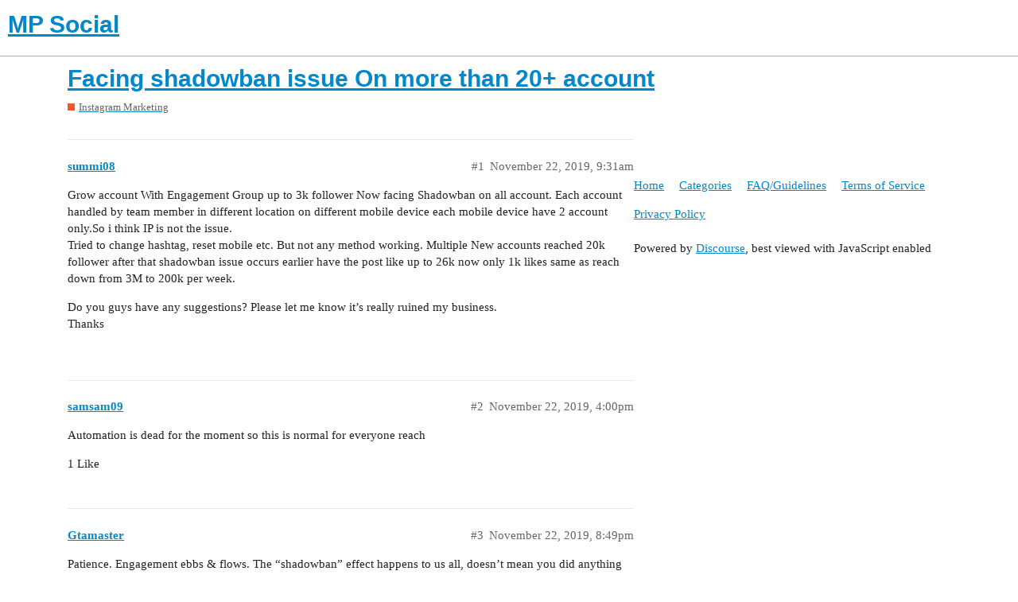

--- FILE ---
content_type: text/html; charset=utf-8
request_url: https://mpsocial.com/t/facing-shadowban-issue-on-more-than-20-account/93018
body_size: 6143
content:
<!DOCTYPE html>
<html lang="en">
  <head>
    <meta charset="utf-8">
    <title>Facing shadowban issue On more than 20+ account - Instagram Marketing - MP Social</title>
    <meta name="description" content="Grow account With Engagement Group up to 3k follower Now facing Shadowban on all account. Each account handled by team member in different location on different mobile device each mobile device have 2 account only.So i t&amp;hellip;">
    <meta name="generator" content="Discourse 2.9.0.beta6 - https://github.com/discourse/discourse version 040e1650f6b636a65f6a33311e9c953214030b72">
<link rel="icon" type="image/png" href="https://mpsocial.com/uploads/default/optimized/3X/b/d/bd9dbcddaf30be1b875f7864b4f90cc93f19be2b_2_32x32.png">
<link rel="apple-touch-icon" type="image/png" href="https://mpsocial.com/uploads/default/optimized/3X/4/4/44671fa1b5c6ceb7fb2f41ad380601504acdaac1_2_180x180.png">
<meta name="theme-color" content="#ffffff">
<meta name="viewport" content="width=device-width, initial-scale=1.0, minimum-scale=1.0, user-scalable=yes, viewport-fit=cover">
<link rel="canonical" href="https://mpsocial.com/t/facing-shadowban-issue-on-more-than-20-account/93018" />
<script type="application/ld+json">{"@context":"http://schema.org","@type":"WebSite","url":"https://mpsocial.com","potentialAction":{"@type":"SearchAction","target":"https://mpsocial.com/search?q={search_term_string}","query-input":"required name=search_term_string"}}</script>
<link rel="search" type="application/opensearchdescription+xml" href="https://mpsocial.com/opensearch.xml" title="MP Social Search">

    <link href="/stylesheets/color_definitions_simple-light_1_3_a0d95d34886c283bc7fc170875e8de0c19ebd42b.css?__ws=mpsocial.com" media="all" rel="stylesheet" class="light-scheme"/>

  <link href="/stylesheets/desktop_578bf4efc2222b79822e9c1eb63cba21b3792c11.css?__ws=mpsocial.com" media="all" rel="stylesheet" data-target="desktop"  />



  <link href="/stylesheets/discourse-adplugin_578bf4efc2222b79822e9c1eb63cba21b3792c11.css?__ws=mpsocial.com" media="all" rel="stylesheet" data-target="discourse-adplugin"  />
  <link href="/stylesheets/discourse-cakeday_578bf4efc2222b79822e9c1eb63cba21b3792c11.css?__ws=mpsocial.com" media="all" rel="stylesheet" data-target="discourse-cakeday"  />
  <link href="/stylesheets/discourse-canned-replies_578bf4efc2222b79822e9c1eb63cba21b3792c11.css?__ws=mpsocial.com" media="all" rel="stylesheet" data-target="discourse-canned-replies"  />
  <link href="/stylesheets/discourse-details_578bf4efc2222b79822e9c1eb63cba21b3792c11.css?__ws=mpsocial.com" media="all" rel="stylesheet" data-target="discourse-details"  />
  <link href="/stylesheets/discourse-local-dates_578bf4efc2222b79822e9c1eb63cba21b3792c11.css?__ws=mpsocial.com" media="all" rel="stylesheet" data-target="discourse-local-dates"  />
  <link href="/stylesheets/discourse-narrative-bot_578bf4efc2222b79822e9c1eb63cba21b3792c11.css?__ws=mpsocial.com" media="all" rel="stylesheet" data-target="discourse-narrative-bot"  />
  <link href="/stylesheets/discourse-presence_578bf4efc2222b79822e9c1eb63cba21b3792c11.css?__ws=mpsocial.com" media="all" rel="stylesheet" data-target="discourse-presence"  />
  <link href="/stylesheets/discourse-solved_578bf4efc2222b79822e9c1eb63cba21b3792c11.css?__ws=mpsocial.com" media="all" rel="stylesheet" data-target="discourse-solved"  />
  <link href="/stylesheets/discourse-spoiler-alert_578bf4efc2222b79822e9c1eb63cba21b3792c11.css?__ws=mpsocial.com" media="all" rel="stylesheet" data-target="discourse-spoiler-alert"  />
  <link href="/stylesheets/lazy-yt_578bf4efc2222b79822e9c1eb63cba21b3792c11.css?__ws=mpsocial.com" media="all" rel="stylesheet" data-target="lazy-yt"  />
  <link href="/stylesheets/poll_578bf4efc2222b79822e9c1eb63cba21b3792c11.css?__ws=mpsocial.com" media="all" rel="stylesheet" data-target="poll"  />
  <link href="/stylesheets/poll_desktop_578bf4efc2222b79822e9c1eb63cba21b3792c11.css?__ws=mpsocial.com" media="all" rel="stylesheet" data-target="poll_desktop"  />

  <link href="/stylesheets/desktop_theme_1_9d2f32b020d0305114883b3080211b18b82d7b0b.css?__ws=mpsocial.com" media="all" rel="stylesheet" data-target="desktop_theme" data-theme-id="1" data-theme-name="footer"/>
<link href="/stylesheets/desktop_theme_3_add7200f69c52d6acb1ae3c9c5762d09a9264bfc.css?__ws=mpsocial.com" media="all" rel="stylesheet" data-target="desktop_theme" data-theme-id="3" data-theme-name="default"/>

    <meta name="ahrefs-site-verification" content="3db2b6cda85d831aeebc7516a9a912969aee07a123b33e136dea784c752993fa">
<script async="" src="//pagead2.googlesyndication.com/pagead/js/adsbygoogle.js"></script>
<script defer="" src="/theme-javascripts/6b7827fbb3bc35642b873f445b739100b05d0a42.js?__ws=mpsocial.com" data-theme-id="2"></script>
    <meta id="data-ga-universal-analytics" data-tracking-code="UA-90154705-1" data-json="{&quot;cookieDomain&quot;:&quot;auto&quot;}" data-auto-link-domains="">

  <link rel="preload" href="/assets/google-universal-analytics-v3-8cf0774bfa08ca761ca08a4bc372f0c17620d86591225f86d3e1bdb51c18a0b0.js" as="script">
<script defer src="/assets/google-universal-analytics-v3-8cf0774bfa08ca761ca08a4bc372f0c17620d86591225f86d3e1bdb51c18a0b0.js"></script>


        <link rel="alternate nofollow" type="application/rss+xml" title="RSS feed of &#39;Facing shadowban issue On more than 20+ account&#39;" href="https://mpsocial.com/t/facing-shadowban-issue-on-more-than-20-account/93018.rss" />
    <meta property="og:site_name" content="MP Social" />
<meta property="og:type" content="website" />
<meta name="twitter:card" content="summary" />
<meta name="twitter:image" content="https://mpsocial.com/uploads/default/original/3X/4/4/44671fa1b5c6ceb7fb2f41ad380601504acdaac1.png" />
<meta property="og:image" content="https://mpsocial.com/uploads/default/original/3X/4/4/44671fa1b5c6ceb7fb2f41ad380601504acdaac1.png" />
<meta property="og:url" content="https://mpsocial.com/t/facing-shadowban-issue-on-more-than-20-account/93018" />
<meta name="twitter:url" content="https://mpsocial.com/t/facing-shadowban-issue-on-more-than-20-account/93018" />
<meta property="og:title" content="Facing shadowban issue On more than 20+ account" />
<meta name="twitter:title" content="Facing shadowban issue On more than 20+ account" />
<meta property="og:description" content="Grow account With Engagement Group up to 3k follower Now facing Shadowban on all account. Each account handled by team member in different location on different mobile device each mobile device have 2 account only.So i think IP is not the issue.  Tried to change hashtag, reset mobile etc. But not any method working. Multiple New accounts reached 20k follower after that shadowban issue occurs earlier have the post like up to 26k now only 1k likes same as reach down from 3M to 200k per week.  Do y..." />
<meta name="twitter:description" content="Grow account With Engagement Group up to 3k follower Now facing Shadowban on all account. Each account handled by team member in different location on different mobile device each mobile device have 2 account only.So i think IP is not the issue.  Tried to change hashtag, reset mobile etc. But not any method working. Multiple New accounts reached 20k follower after that shadowban issue occurs earlier have the post like up to 26k now only 1k likes same as reach down from 3M to 200k per week.  Do y..." />
<meta name="twitter:label1" value="Reading time" />
<meta name="twitter:data1" value="1 mins 🕑" />
<meta name="twitter:label2" value="Likes" />
<meta name="twitter:data2" value="6 ❤" />
<meta property="article:published_time" content="2019-11-22T09:31:45+00:00" />
<meta property="og:ignore_canonical" content="true" />


    
  </head>
  <body class="crawler">
    <script defer="" src="/theme-javascripts/a5f2835259a1066b509dc6587d27ac2116fe7b50.js?__ws=mpsocial.com" data-theme-id="3"></script>
    <header>
  <a href="/">
    <h1>MP Social</h1>
  </a>
</header>

    <div id="main-outlet" class="wrap" role="main">
        <div id="topic-title">
    <h1>
      <a href="/t/facing-shadowban-issue-on-more-than-20-account/93018">Facing shadowban issue On more than 20+ account</a>
    </h1>

      <div class="topic-category" itemscope itemtype="http://schema.org/BreadcrumbList">
          <span itemprop="itemListElement" itemscope itemtype="http://schema.org/ListItem">
            <a href="https://mpsocial.com/c/instagram-marketing/7" class="badge-wrapper bullet" itemprop="item">
              <span class='badge-category-bg' style='background-color: #F1592A'></span>
              <span class='badge-category clear-badge'>
                <span class='category-name' itemprop='name'>Instagram Marketing</span>
              </span>
            </a>
            <meta itemprop="position" content="1" />
          </span>
      </div>

  </div>

  


      <div id='post_1' itemscope itemtype='http://schema.org/DiscussionForumPosting' class='topic-body crawler-post'>
        <div class='crawler-post-meta'>
          <div itemprop='publisher' itemscope itemtype="http://schema.org/Organization">
            <meta itemprop='name' content='MP Social'>
              <div itemprop='logo' itemscope itemtype="http://schema.org/ImageObject">
                <meta itemprop='url' content='https://mpsocial.com/uploads/default/original/3X/4/e/4e59e1e602b205aa6daffb9d30adcbff6f00dd56.png'>
              </div>
          </div>
          <span class="creator" itemprop="author" itemscope itemtype="http://schema.org/Person">
            <a itemprop="url" href='https://mpsocial.com/u/summi08'><span itemprop='name'>summi08</span></a>
            
          </span>

          <link itemprop="mainEntityOfPage" href="https://mpsocial.com/t/facing-shadowban-issue-on-more-than-20-account/93018">


          <span class="crawler-post-infos">
              <time itemprop='datePublished' datetime='2019-11-22T09:31:45Z' class='post-time'>
                November 22, 2019,  9:31am
              </time>
              <meta itemprop='dateModified' content='2019-11-22T09:31:45Z'>
          <span itemprop='position'>#1</span>
          </span>
        </div>
        <div class='post' itemprop='articleBody'>
          <p>Grow account With Engagement Group up to 3k follower Now facing Shadowban on all account. Each account handled by team member in different location on different mobile device each mobile device have 2 account only.So i think IP is not the issue.<br>
Tried to change hashtag, reset mobile etc. But not any method working. Multiple New accounts reached 20k follower after that shadowban issue occurs earlier have the post like up to 26k now only 1k likes same as reach down from 3M to 200k per week.</p>
<p>Do you guys have any suggestions? Please let me know it’s really ruined my business.<br>
Thanks</p>
        </div>

        <meta itemprop='headline' content='Facing shadowban issue On more than 20+ account'>
          <meta itemprop='keywords' content=''>

        <div itemprop="interactionStatistic" itemscope itemtype="http://schema.org/InteractionCounter">
           <meta itemprop="interactionType" content="http://schema.org/LikeAction"/>
           <meta itemprop="userInteractionCount" content="0" />
           <span class='post-likes'></span>
         </div>

         <div itemprop="interactionStatistic" itemscope itemtype="http://schema.org/InteractionCounter">
            <meta itemprop="interactionType" content="http://schema.org/CommentAction"/>
            <meta itemprop="userInteractionCount" content="0" />
          </div>

      </div>
      <div id='post_2' itemscope itemtype='http://schema.org/DiscussionForumPosting' class='topic-body crawler-post'>
        <div class='crawler-post-meta'>
          <div itemprop='publisher' itemscope itemtype="http://schema.org/Organization">
            <meta itemprop='name' content='MP Social'>
              <div itemprop='logo' itemscope itemtype="http://schema.org/ImageObject">
                <meta itemprop='url' content='https://mpsocial.com/uploads/default/original/3X/4/e/4e59e1e602b205aa6daffb9d30adcbff6f00dd56.png'>
              </div>
          </div>
          <span class="creator" itemprop="author" itemscope itemtype="http://schema.org/Person">
            <a itemprop="url" href='https://mpsocial.com/u/samsam09'><span itemprop='name'>samsam09</span></a>
            
          </span>

          <link itemprop="mainEntityOfPage" href="https://mpsocial.com/t/facing-shadowban-issue-on-more-than-20-account/93018">


          <span class="crawler-post-infos">
              <time itemprop='datePublished' datetime='2019-11-22T16:00:15Z' class='post-time'>
                November 22, 2019,  4:00pm
              </time>
              <meta itemprop='dateModified' content='2019-11-22T16:00:15Z'>
          <span itemprop='position'>#2</span>
          </span>
        </div>
        <div class='post' itemprop='articleBody'>
          <p>Automation is dead for the moment so this is normal for everyone reach</p>
        </div>

        <meta itemprop='headline' content='Facing shadowban issue On more than 20+ account'>

        <div itemprop="interactionStatistic" itemscope itemtype="http://schema.org/InteractionCounter">
           <meta itemprop="interactionType" content="http://schema.org/LikeAction"/>
           <meta itemprop="userInteractionCount" content="1" />
           <span class='post-likes'>1 Like</span>
         </div>

         <div itemprop="interactionStatistic" itemscope itemtype="http://schema.org/InteractionCounter">
            <meta itemprop="interactionType" content="http://schema.org/CommentAction"/>
            <meta itemprop="userInteractionCount" content="1" />
          </div>

      </div>
      <div id='post_3' itemscope itemtype='http://schema.org/DiscussionForumPosting' class='topic-body crawler-post'>
        <div class='crawler-post-meta'>
          <div itemprop='publisher' itemscope itemtype="http://schema.org/Organization">
            <meta itemprop='name' content='MP Social'>
              <div itemprop='logo' itemscope itemtype="http://schema.org/ImageObject">
                <meta itemprop='url' content='https://mpsocial.com/uploads/default/original/3X/4/e/4e59e1e602b205aa6daffb9d30adcbff6f00dd56.png'>
              </div>
          </div>
          <span class="creator" itemprop="author" itemscope itemtype="http://schema.org/Person">
            <a itemprop="url" href='https://mpsocial.com/u/Gtamaster'><span itemprop='name'>Gtamaster</span></a>
            
          </span>

          <link itemprop="mainEntityOfPage" href="https://mpsocial.com/t/facing-shadowban-issue-on-more-than-20-account/93018">


          <span class="crawler-post-infos">
              <time itemprop='datePublished' datetime='2019-11-22T20:49:23Z' class='post-time'>
                November 22, 2019,  8:49pm
              </time>
              <meta itemprop='dateModified' content='2019-11-22T20:49:23Z'>
          <span itemprop='position'>#3</span>
          </span>
        </div>
        <div class='post' itemprop='articleBody'>
          <p>Patience. Engagement ebbs &amp; flows. The “shadowban” effect happens to us all, doesn’t mean you did anything wrong. Either continue posting or pause.</p>
<p>Happened to one of my accounts &amp; it took about a month to begin restoring its growth # including ER.</p>
<p>There’s non-obvious thoughts about why this happen in relation to the algorithm &amp; FB goals for the platform. Said in one concept, this happens to facilitate “equal opportunity” across the space.</p>
<p>Things will likely go back to normal if it what you posted &amp; strategy worked before.</p>
        </div>

        <meta itemprop='headline' content='Facing shadowban issue On more than 20+ account'>

        <div itemprop="interactionStatistic" itemscope itemtype="http://schema.org/InteractionCounter">
           <meta itemprop="interactionType" content="http://schema.org/LikeAction"/>
           <meta itemprop="userInteractionCount" content="1" />
           <span class='post-likes'>1 Like</span>
         </div>

         <div itemprop="interactionStatistic" itemscope itemtype="http://schema.org/InteractionCounter">
            <meta itemprop="interactionType" content="http://schema.org/CommentAction"/>
            <meta itemprop="userInteractionCount" content="1" />
          </div>

      </div>
      <div id='post_4' itemscope itemtype='http://schema.org/DiscussionForumPosting' class='topic-body crawler-post'>
        <div class='crawler-post-meta'>
          <div itemprop='publisher' itemscope itemtype="http://schema.org/Organization">
            <meta itemprop='name' content='MP Social'>
              <div itemprop='logo' itemscope itemtype="http://schema.org/ImageObject">
                <meta itemprop='url' content='https://mpsocial.com/uploads/default/original/3X/4/e/4e59e1e602b205aa6daffb9d30adcbff6f00dd56.png'>
              </div>
          </div>
          <span class="creator" itemprop="author" itemscope itemtype="http://schema.org/Person">
            <a itemprop="url" href='https://mpsocial.com/u/pow'><span itemprop='name'>pow</span></a>
            
          </span>

          <link itemprop="mainEntityOfPage" href="https://mpsocial.com/t/facing-shadowban-issue-on-more-than-20-account/93018">


          <span class="crawler-post-infos">
              <time itemprop='datePublished' datetime='2019-11-22T20:55:21Z' class='post-time'>
                November 22, 2019,  8:55pm
              </time>
              <meta itemprop='dateModified' content='2019-11-22T20:55:21Z'>
          <span itemprop='position'>#4</span>
          </span>
        </div>
        <div class='post' itemprop='articleBody'>
          <p>Maybe you used banned hashtags or over-used (used 25-30 hashtags on all posts) them in the captions (especially in the comments)?</p>
        </div>

        <meta itemprop='headline' content='Facing shadowban issue On more than 20+ account'>

        <div itemprop="interactionStatistic" itemscope itemtype="http://schema.org/InteractionCounter">
           <meta itemprop="interactionType" content="http://schema.org/LikeAction"/>
           <meta itemprop="userInteractionCount" content="1" />
           <span class='post-likes'>1 Like</span>
         </div>

         <div itemprop="interactionStatistic" itemscope itemtype="http://schema.org/InteractionCounter">
            <meta itemprop="interactionType" content="http://schema.org/CommentAction"/>
            <meta itemprop="userInteractionCount" content="1" />
          </div>

      </div>
      <div id='post_5' itemscope itemtype='http://schema.org/DiscussionForumPosting' class='topic-body crawler-post'>
        <div class='crawler-post-meta'>
          <div itemprop='publisher' itemscope itemtype="http://schema.org/Organization">
            <meta itemprop='name' content='MP Social'>
              <div itemprop='logo' itemscope itemtype="http://schema.org/ImageObject">
                <meta itemprop='url' content='https://mpsocial.com/uploads/default/original/3X/4/e/4e59e1e602b205aa6daffb9d30adcbff6f00dd56.png'>
              </div>
          </div>
          <span class="creator" itemprop="author" itemscope itemtype="http://schema.org/Person">
            <a itemprop="url" href='https://mpsocial.com/u/Influenzer'><span itemprop='name'>Influenzer</span></a>
            
          </span>

          <link itemprop="mainEntityOfPage" href="https://mpsocial.com/t/facing-shadowban-issue-on-more-than-20-account/93018">


          <span class="crawler-post-infos">
              <time itemprop='datePublished' datetime='2019-11-22T21:41:27Z' class='post-time'>
                November 22, 2019,  9:41pm
              </time>
              <meta itemprop='dateModified' content='2019-11-22T21:41:27Z'>
          <span itemprop='position'>#5</span>
          </span>
        </div>
        <div class='post' itemprop='articleBody'>
          <p>Ugh, definitely know this feeling exactly. It happens to us all.</p>
<p>Sometimes I wonder what a Social Media platform would look like if that platform didn’t fuck with engagements and organic growth.</p>
<p>Can I say fuck on here?</p>
        </div>

        <meta itemprop='headline' content='Facing shadowban issue On more than 20+ account'>

        <div itemprop="interactionStatistic" itemscope itemtype="http://schema.org/InteractionCounter">
           <meta itemprop="interactionType" content="http://schema.org/LikeAction"/>
           <meta itemprop="userInteractionCount" content="1" />
           <span class='post-likes'>1 Like</span>
         </div>

         <div itemprop="interactionStatistic" itemscope itemtype="http://schema.org/InteractionCounter">
            <meta itemprop="interactionType" content="http://schema.org/CommentAction"/>
            <meta itemprop="userInteractionCount" content="0" />
          </div>

      </div>
      <div id='post_6' itemscope itemtype='http://schema.org/DiscussionForumPosting' class='topic-body crawler-post'>
        <div class='crawler-post-meta'>
          <div itemprop='publisher' itemscope itemtype="http://schema.org/Organization">
            <meta itemprop='name' content='MP Social'>
              <div itemprop='logo' itemscope itemtype="http://schema.org/ImageObject">
                <meta itemprop='url' content='https://mpsocial.com/uploads/default/original/3X/4/e/4e59e1e602b205aa6daffb9d30adcbff6f00dd56.png'>
              </div>
          </div>
          <span class="creator" itemprop="author" itemscope itemtype="http://schema.org/Person">
            <a itemprop="url" href='https://mpsocial.com/u/manishb'><span itemprop='name'>manishb</span></a>
            
          </span>

          <link itemprop="mainEntityOfPage" href="https://mpsocial.com/t/facing-shadowban-issue-on-more-than-20-account/93018">


          <span class="crawler-post-infos">
              <time itemprop='datePublished' datetime='2019-11-22T22:04:03Z' class='post-time'>
                November 22, 2019, 10:04pm
              </time>
              <meta itemprop='dateModified' content='2019-11-22T22:04:03Z'>
          <span itemprop='position'>#6</span>
          </span>
        </div>
        <div class='post' itemprop='articleBody'>
          <p>You said you used engagement group. Did you also use automation on those accounts? Have faced this issue in the past where clients joined engagement groups and overdid likes which conflicted with my F/UF strategy and account got shadowbanned. If this is the case then duration of shadow bans depends on extent of likes and comments as i have seen shadow bans from 5 days to 15 days on above accounts.<br>
Stop all the automation and likes. keep posting with only 10-15 hashtags and keep changing the hashtags. Same set of hashtags also lead to Shadowbans.<br>
Then once shadowban is over start with your normal activities very slow.</p>
        </div>

        <meta itemprop='headline' content='Facing shadowban issue On more than 20+ account'>

        <div itemprop="interactionStatistic" itemscope itemtype="http://schema.org/InteractionCounter">
           <meta itemprop="interactionType" content="http://schema.org/LikeAction"/>
           <meta itemprop="userInteractionCount" content="1" />
           <span class='post-likes'>1 Like</span>
         </div>

         <div itemprop="interactionStatistic" itemscope itemtype="http://schema.org/InteractionCounter">
            <meta itemprop="interactionType" content="http://schema.org/CommentAction"/>
            <meta itemprop="userInteractionCount" content="1" />
          </div>

      </div>
      <div id='post_7' itemscope itemtype='http://schema.org/DiscussionForumPosting' class='topic-body crawler-post'>
        <div class='crawler-post-meta'>
          <div itemprop='publisher' itemscope itemtype="http://schema.org/Organization">
            <meta itemprop='name' content='MP Social'>
              <div itemprop='logo' itemscope itemtype="http://schema.org/ImageObject">
                <meta itemprop='url' content='https://mpsocial.com/uploads/default/original/3X/4/e/4e59e1e602b205aa6daffb9d30adcbff6f00dd56.png'>
              </div>
          </div>
          <span class="creator" itemprop="author" itemscope itemtype="http://schema.org/Person">
            <a itemprop="url" href='https://mpsocial.com/u/summi08'><span itemprop='name'>summi08</span></a>
            
          </span>

          <link itemprop="mainEntityOfPage" href="https://mpsocial.com/t/facing-shadowban-issue-on-more-than-20-account/93018">


          <span class="crawler-post-infos">
              <time itemprop='datePublished' datetime='2019-11-23T06:20:36Z' class='post-time'>
                November 23, 2019,  6:20am
              </time>
              <meta itemprop='dateModified' content='2019-11-23T06:20:36Z'>
          <span itemprop='position'>#7</span>
          </span>
        </div>
        <div class='post' itemprop='articleBody'>
          <p>I never use any automation till 2k followers only use Engagement group once reach 2k follower i only do follow unfollow activity and start getting organic follower. Once account reached 20k then shadowban occurs. All account have different mobile, different location and handled by different guys.</p>
        </div>

        <meta itemprop='headline' content='Facing shadowban issue On more than 20+ account'>

        <div itemprop="interactionStatistic" itemscope itemtype="http://schema.org/InteractionCounter">
           <meta itemprop="interactionType" content="http://schema.org/LikeAction"/>
           <meta itemprop="userInteractionCount" content="0" />
           <span class='post-likes'></span>
         </div>

         <div itemprop="interactionStatistic" itemscope itemtype="http://schema.org/InteractionCounter">
            <meta itemprop="interactionType" content="http://schema.org/CommentAction"/>
            <meta itemprop="userInteractionCount" content="0" />
          </div>

      </div>
      <div id='post_8' itemscope itemtype='http://schema.org/DiscussionForumPosting' class='topic-body crawler-post'>
        <div class='crawler-post-meta'>
          <div itemprop='publisher' itemscope itemtype="http://schema.org/Organization">
            <meta itemprop='name' content='MP Social'>
              <div itemprop='logo' itemscope itemtype="http://schema.org/ImageObject">
                <meta itemprop='url' content='https://mpsocial.com/uploads/default/original/3X/4/e/4e59e1e602b205aa6daffb9d30adcbff6f00dd56.png'>
              </div>
          </div>
          <span class="creator" itemprop="author" itemscope itemtype="http://schema.org/Person">
            <a itemprop="url" href='https://mpsocial.com/u/summi08'><span itemprop='name'>summi08</span></a>
            
          </span>

          <link itemprop="mainEntityOfPage" href="https://mpsocial.com/t/facing-shadowban-issue-on-more-than-20-account/93018">


          <span class="crawler-post-infos">
              <time itemprop='datePublished' datetime='2019-11-23T06:25:12Z' class='post-time'>
                November 23, 2019,  6:25am
              </time>
              <meta itemprop='dateModified' content='2019-11-23T06:25:12Z'>
          <span itemprop='position'>#8</span>
          </span>
        </div>
        <div class='post' itemprop='articleBody'>
          <p>Yes I did everything i knew like changing hashtag, changing device, IP, reset mobile device.<br>
Some account have shadow ban from last 1 month i have keep posting still didn’t uplift.<br>
I have no reach on hashtag. Do you have any tips or i need to keep posting?<br>
Thanks for your advice I appreciate your tips.</p>
        </div>

        <meta itemprop='headline' content='Facing shadowban issue On more than 20+ account'>

        <div itemprop="interactionStatistic" itemscope itemtype="http://schema.org/InteractionCounter">
           <meta itemprop="interactionType" content="http://schema.org/LikeAction"/>
           <meta itemprop="userInteractionCount" content="0" />
           <span class='post-likes'></span>
         </div>

         <div itemprop="interactionStatistic" itemscope itemtype="http://schema.org/InteractionCounter">
            <meta itemprop="interactionType" content="http://schema.org/CommentAction"/>
            <meta itemprop="userInteractionCount" content="0" />
          </div>

      </div>
      <div id='post_9' itemscope itemtype='http://schema.org/DiscussionForumPosting' class='topic-body crawler-post'>
        <div class='crawler-post-meta'>
          <div itemprop='publisher' itemscope itemtype="http://schema.org/Organization">
            <meta itemprop='name' content='MP Social'>
              <div itemprop='logo' itemscope itemtype="http://schema.org/ImageObject">
                <meta itemprop='url' content='https://mpsocial.com/uploads/default/original/3X/4/e/4e59e1e602b205aa6daffb9d30adcbff6f00dd56.png'>
              </div>
          </div>
          <span class="creator" itemprop="author" itemscope itemtype="http://schema.org/Person">
            <a itemprop="url" href='https://mpsocial.com/u/summi08'><span itemprop='name'>summi08</span></a>
            
          </span>

          <link itemprop="mainEntityOfPage" href="https://mpsocial.com/t/facing-shadowban-issue-on-more-than-20-account/93018">


          <span class="crawler-post-infos">
              <time itemprop='datePublished' datetime='2019-11-23T06:32:51Z' class='post-time'>
                November 23, 2019,  6:32am
              </time>
              <meta itemprop='dateModified' content='2019-11-23T06:33:14Z'>
          <span itemprop='position'>#9</span>
          </span>
        </div>
        <div class='post' itemprop='articleBody'>
          <p>Thanks, <a class="mention" href="/u/pow">@pow</a>  Big thanks to you man with your tips I started on Instagram. Before 4 months till now created more than 60 accounts and lots of them sold out.<br>
Especially this thread<br>
<aside class="quote quote-modified" data-post="1" data-topic="62961">
  <div class="title">
    <div class="quote-controls"></div>
    <img alt="" width="20" height="20" src="/user_avatar/mpsocial.com/pow/40/30025_2.png" class="avatar">
    <a href="https://mpsocial.com/t/method-unheard-methods-how-to-increase-the-reach-on-instagram-including-my-own-secret-sauce-and-golden-nugget/62961">[METHOD] Unheard methods: How to increase the reach on Instagram 🔥 (including my own secret sauce and golden nugget)</a> <a class="badge-wrapper  bullet" href="/c/instagram-marketing"><span class="badge-category-bg" style="background-color: #F1592A;"></span><span style="" data-drop-close="true" class="badge-category clear-badge" title="The Instagram Marketing category is for anything related to Instagram, how to grow your accounts and make money. If your topic is related to MP add it into the relevant subcategory.">Instagram Marketing</span></a>
  </div>
  <blockquote>
    [MAIN] 
Hey, guys! Coming up with another guide. Trying to help you guys as much as possible <img src="https://mpsocial.com/images/emoji/apple/slight_smile.png?v=6" title="slight_smile" alt="slight_smile" class="emoji"> 
Most of us are managing client accounts or own network of accounts on Instagram and thinking about how we can increase the reach. 
Some of my tips (and some of my secret private tweaks and twists are): 


Link Instagram profile to FB page (yes, it actually helps to increase the reach as Instagram favors accounts which are linked to FB profile as it gives more authenticity and gets better …
  </blockquote>
</aside>
<br>
helps me a lot I apply all tips mentioned in your thread and because all accounts have a very high engagement rate. Whenever I post in the forum I got 50k followers within 40 days no one believes how anyone started working on Instagram before 4 months have so much follower and active account.<br>
All credit goes to you man. From 10-15 days I facing the shadowban issue and unable to figure it out how to solve it.<br>
I am going to use this tips to change hashtags which is used a lot.<br>
Let you know the result<br>
Thanks</p>
        </div>

        <meta itemprop='headline' content='Facing shadowban issue On more than 20+ account'>

        <div itemprop="interactionStatistic" itemscope itemtype="http://schema.org/InteractionCounter">
           <meta itemprop="interactionType" content="http://schema.org/LikeAction"/>
           <meta itemprop="userInteractionCount" content="0" />
           <span class='post-likes'></span>
         </div>

         <div itemprop="interactionStatistic" itemscope itemtype="http://schema.org/InteractionCounter">
            <meta itemprop="interactionType" content="http://schema.org/CommentAction"/>
            <meta itemprop="userInteractionCount" content="0" />
          </div>

      </div>
      <div id='post_10' itemscope itemtype='http://schema.org/DiscussionForumPosting' class='topic-body crawler-post'>
        <div class='crawler-post-meta'>
          <div itemprop='publisher' itemscope itemtype="http://schema.org/Organization">
            <meta itemprop='name' content='MP Social'>
              <div itemprop='logo' itemscope itemtype="http://schema.org/ImageObject">
                <meta itemprop='url' content='https://mpsocial.com/uploads/default/original/3X/4/e/4e59e1e602b205aa6daffb9d30adcbff6f00dd56.png'>
              </div>
          </div>
          <span class="creator" itemprop="author" itemscope itemtype="http://schema.org/Person">
            <a itemprop="url" href='https://mpsocial.com/u/summi08'><span itemprop='name'>summi08</span></a>
            
          </span>

          <link itemprop="mainEntityOfPage" href="https://mpsocial.com/t/facing-shadowban-issue-on-more-than-20-account/93018">


          <span class="crawler-post-infos">
              <time itemprop='datePublished' datetime='2019-11-23T07:09:36Z' class='post-time'>
                November 23, 2019,  7:09am
              </time>
              <meta itemprop='dateModified' content='2019-11-23T07:09:36Z'>
          <span itemprop='position'>#10</span>
          </span>
        </div>
        <div class='post' itemprop='articleBody'>
          <p>Thanks I hope so Because on more than 3 account i did everything i can from last one month but still it not in good position earlier having 2k organic follower a day now have negative 30 follower a day from last one month. I think i am missing something.<br>
Thanks</p>
        </div>

        <meta itemprop='headline' content='Facing shadowban issue On more than 20+ account'>

        <div itemprop="interactionStatistic" itemscope itemtype="http://schema.org/InteractionCounter">
           <meta itemprop="interactionType" content="http://schema.org/LikeAction"/>
           <meta itemprop="userInteractionCount" content="0" />
           <span class='post-likes'></span>
         </div>

         <div itemprop="interactionStatistic" itemscope itemtype="http://schema.org/InteractionCounter">
            <meta itemprop="interactionType" content="http://schema.org/CommentAction"/>
            <meta itemprop="userInteractionCount" content="0" />
          </div>

      </div>
      <div id='post_11' itemscope itemtype='http://schema.org/DiscussionForumPosting' class='topic-body crawler-post'>
        <div class='crawler-post-meta'>
          <div itemprop='publisher' itemscope itemtype="http://schema.org/Organization">
            <meta itemprop='name' content='MP Social'>
              <div itemprop='logo' itemscope itemtype="http://schema.org/ImageObject">
                <meta itemprop='url' content='https://mpsocial.com/uploads/default/original/3X/4/e/4e59e1e602b205aa6daffb9d30adcbff6f00dd56.png'>
              </div>
          </div>
          <span class="creator" itemprop="author" itemscope itemtype="http://schema.org/Person">
            <a itemprop="url" href='https://mpsocial.com/u/desipages'><span itemprop='name'>desipages</span></a>
            
          </span>

          <link itemprop="mainEntityOfPage" href="https://mpsocial.com/t/facing-shadowban-issue-on-more-than-20-account/93018">


          <span class="crawler-post-infos">
              <time itemprop='datePublished' datetime='2019-11-23T07:47:31Z' class='post-time'>
                November 23, 2019,  7:47am
              </time>
              <meta itemprop='dateModified' content='2019-11-23T07:47:31Z'>
          <span itemprop='position'>#11</span>
          </span>
        </div>
        <div class='post' itemprop='articleBody'>
          <p>Recently had mass issues similar to this as well ! I had 20ish accounts affected. Paused them all</p>
        </div>

        <meta itemprop='headline' content='Facing shadowban issue On more than 20+ account'>

        <div itemprop="interactionStatistic" itemscope itemtype="http://schema.org/InteractionCounter">
           <meta itemprop="interactionType" content="http://schema.org/LikeAction"/>
           <meta itemprop="userInteractionCount" content="1" />
           <span class='post-likes'>1 Like</span>
         </div>

         <div itemprop="interactionStatistic" itemscope itemtype="http://schema.org/InteractionCounter">
            <meta itemprop="interactionType" content="http://schema.org/CommentAction"/>
            <meta itemprop="userInteractionCount" content="1" />
          </div>

      </div>
      <div id='post_12' itemscope itemtype='http://schema.org/DiscussionForumPosting' class='topic-body crawler-post'>
        <div class='crawler-post-meta'>
          <div itemprop='publisher' itemscope itemtype="http://schema.org/Organization">
            <meta itemprop='name' content='MP Social'>
              <div itemprop='logo' itemscope itemtype="http://schema.org/ImageObject">
                <meta itemprop='url' content='https://mpsocial.com/uploads/default/original/3X/4/e/4e59e1e602b205aa6daffb9d30adcbff6f00dd56.png'>
              </div>
          </div>
          <span class="creator" itemprop="author" itemscope itemtype="http://schema.org/Person">
            <a itemprop="url" href='https://mpsocial.com/u/summi08'><span itemprop='name'>summi08</span></a>
            
          </span>

          <link itemprop="mainEntityOfPage" href="https://mpsocial.com/t/facing-shadowban-issue-on-more-than-20-account/93018">


          <span class="crawler-post-infos">
              <time itemprop='datePublished' datetime='2019-11-23T12:43:37Z' class='post-time'>
                November 23, 2019, 12:43pm
              </time>
              <meta itemprop='dateModified' content='2019-11-23T12:43:37Z'>
          <span itemprop='position'>#12</span>
          </span>
        </div>
        <div class='post' itemprop='articleBody'>
          <p>Yes its really a big issue don’t know it’s solved automatically or not.I am keep posting on all account so it’s may solved after few days. On 3 account it’s happened more than a month still facing same issue.<br>
Thanks</p>
        </div>

        <meta itemprop='headline' content='Facing shadowban issue On more than 20+ account'>

        <div itemprop="interactionStatistic" itemscope itemtype="http://schema.org/InteractionCounter">
           <meta itemprop="interactionType" content="http://schema.org/LikeAction"/>
           <meta itemprop="userInteractionCount" content="0" />
           <span class='post-likes'></span>
         </div>

         <div itemprop="interactionStatistic" itemscope itemtype="http://schema.org/InteractionCounter">
            <meta itemprop="interactionType" content="http://schema.org/CommentAction"/>
            <meta itemprop="userInteractionCount" content="0" />
          </div>

      </div>
      <div id='post_13' itemscope itemtype='http://schema.org/DiscussionForumPosting' class='topic-body crawler-post'>
        <div class='crawler-post-meta'>
          <div itemprop='publisher' itemscope itemtype="http://schema.org/Organization">
            <meta itemprop='name' content='MP Social'>
              <div itemprop='logo' itemscope itemtype="http://schema.org/ImageObject">
                <meta itemprop='url' content='https://mpsocial.com/uploads/default/original/3X/4/e/4e59e1e602b205aa6daffb9d30adcbff6f00dd56.png'>
              </div>
          </div>
          <span class="creator" itemprop="author" itemscope itemtype="http://schema.org/Person">
            <a itemprop="url" href='https://mpsocial.com/u/summi08'><span itemprop='name'>summi08</span></a>
            
          </span>

          <link itemprop="mainEntityOfPage" href="https://mpsocial.com/t/facing-shadowban-issue-on-more-than-20-account/93018">


          <span class="crawler-post-infos">
              <time itemprop='datePublished' datetime='2019-11-23T18:59:06Z' class='post-time'>
                November 23, 2019,  6:59pm
              </time>
              <meta itemprop='dateModified' content='2019-11-23T18:59:06Z'>
          <span itemprop='position'>#13</span>
          </span>
        </div>
        <div class='post' itemprop='articleBody'>
          <p><a class="mention" href="/u/pow">@pow</a> I have one question to you about hashtag. Can i also need to change spam hashtag on each previous post? Is this harm account in shadowban or instagram only focus on new post hashtag which i am going to publish?<br>
Thanks For you support</p>
        </div>

        <meta itemprop='headline' content='Facing shadowban issue On more than 20+ account'>

        <div itemprop="interactionStatistic" itemscope itemtype="http://schema.org/InteractionCounter">
           <meta itemprop="interactionType" content="http://schema.org/LikeAction"/>
           <meta itemprop="userInteractionCount" content="0" />
           <span class='post-likes'></span>
         </div>

         <div itemprop="interactionStatistic" itemscope itemtype="http://schema.org/InteractionCounter">
            <meta itemprop="interactionType" content="http://schema.org/CommentAction"/>
            <meta itemprop="userInteractionCount" content="0" />
          </div>

      </div>






    </div>
    <footer class="container wrap">
  <nav class='crawler-nav'>
    <ul>
      <li itemscope itemtype='http://schema.org/SiteNavigationElement'>
        <span itemprop='name'>
          <a href='/' itemprop="url">Home </a>
        </span>
      </li>
      <li itemscope itemtype='http://schema.org/SiteNavigationElement'>
        <span itemprop='name'>
          <a href='/categories' itemprop="url">Categories </a>
        </span>
      </li>
      <li itemscope itemtype='http://schema.org/SiteNavigationElement'>
        <span itemprop='name'>
          <a href='/guidelines' itemprop="url">FAQ/Guidelines </a>
        </span>
      </li>
      <li itemscope itemtype='http://schema.org/SiteNavigationElement'>
        <span itemprop='name'>
          <a href='/tos' itemprop="url">Terms of Service </a>
        </span>
      </li>
      <li itemscope itemtype='http://schema.org/SiteNavigationElement'>
        <span itemprop='name'>
          <a href='/privacy' itemprop="url">Privacy Policy </a>
        </span>
      </li>
    </ul>
  </nav>
  <p class='powered-by-link'>Powered by <a href="https://www.discourse.org">Discourse</a>, best viewed with JavaScript enabled</p>
</footer>

    <footer class="site-footer">
	<div class="wrap">
	<p><a href="http://mpsocial.com/tos">Terms Of Service</a> | <a href="http://mpsocial.com/privacy">Privacy</a> | <a href="http://mpsocial.com/guidelines">Forum Guidelines</a></p>
		
	</div>
</footer>
    
  </body>
  
</html>


--- FILE ---
content_type: text/css
request_url: https://mpsocial.com/stylesheets/discourse-details_578bf4efc2222b79822e9c1eb63cba21b3792c11.css?__ws=mpsocial.com
body_size: 276
content:
details{position:relative}details>*,details .lightbox-wrapper{display:none}details,summary{outline:none}summary:first-of-type{cursor:pointer;display:block}summary:before{content:"\25BA";margin-right:0.25em}details[open]>*,details[open] .lightbox-wrapper{display:block}details[open]>summary:before,details.open>summary:before{content:"\25BC"}details[open]>summary:first-of-type ~ *,details.open>summary:first-of-type ~ *{display:block}summary::-webkit-details-marker{display:none}.elided summary:before{content:"" !important;display:none}.elided summary{-webkit-user-select:none;-moz-user-select:none;-ms-user-select:none;user-select:none;display:flex;align-items:center;justify-content:center;text-align:center;box-sizing:border-box;margin:0;padding:0;color:var(--primary-medium);background:var(--primary-low);border:1px solid var(--primary-low-mid);width:1.5em;line-height:1}.elided summary:hover{color:var(--primary);background:var(--primary-low-mid);border-color:currentColor}

/*# sourceMappingURL=discourse-details_578bf4efc2222b79822e9c1eb63cba21b3792c11.css.map?__ws=mpsocial.com */


--- FILE ---
content_type: text/css
request_url: https://mpsocial.com/stylesheets/poll_desktop_578bf4efc2222b79822e9c1eb63cba21b3792c11.css?__ws=mpsocial.com
body_size: 492
content:
div.poll{display:table;width:100%;box-sizing:border-box}div.poll .poll-info{min-width:150px;width:100%;display:table-cell;text-align:center}div.poll .poll-info .info-number{font-size:3.5em}div.poll .poll-info p{margin:0.5em 0}div.poll .poll-info .info-label{display:block}div.poll .poll-container{display:table-cell;width:100%;border-right:1px solid var(--primary-low)}div.poll .poll-title{border-bottom:1px solid var(--primary-low);margin-bottom:0.5em;padding:0.5em 0}div.poll .poll-buttons{border-top:1px solid var(--primary-low);padding:1em;display:flex;flex-direction:row}div.poll .poll-buttons .info-text{line-height:2em}div.poll .poll-buttons button:not(:first-child){margin-left:0.5em}div.poll .poll-buttons .btn-danger.toggle-status{margin-left:auto}div.poll.pie .poll-container{width:calc(100% - 190px)}div.poll.pie .poll-info{display:inline-block;width:150px}.d-editor-preview .poll-buttons a:not(:first-child){margin-left:0.25em}.d-editor-preview .poll li[data-poll-option-id]:before{position:relative;vertical-align:baseline;border:2px solid var(--primary);border-radius:50%;display:inline-block;margin-right:0.5em;width:12px;height:12px;content:""}.d-editor-preview .poll[data-poll-type="multiple"] li[data-poll-option-id]:before{border-radius:3px}.poll-ui-builder-modal .modal-inner-container{width:40em;max-width:100vw}.poll-ui-builder-modal .modal-body{max-height:unset}.poll-ui-builder-modal .poll-number{margin-right:10px}.poll-ui-builder-modal .poll-number:last-of-type{margin-right:0}.poll-ui-builder-modal .options{display:flex;justify-content:space-between}.poll-ui-builder-modal .column{display:inline-block;width:calc(50% - 10px)}.poll-ui-builder-modal .d-editor-preview{margin-top:5px;padding-top:5px;border-top:1px solid var(--primary-low)}

/*# sourceMappingURL=poll_desktop_578bf4efc2222b79822e9c1eb63cba21b3792c11.css.map?__ws=mpsocial.com */
